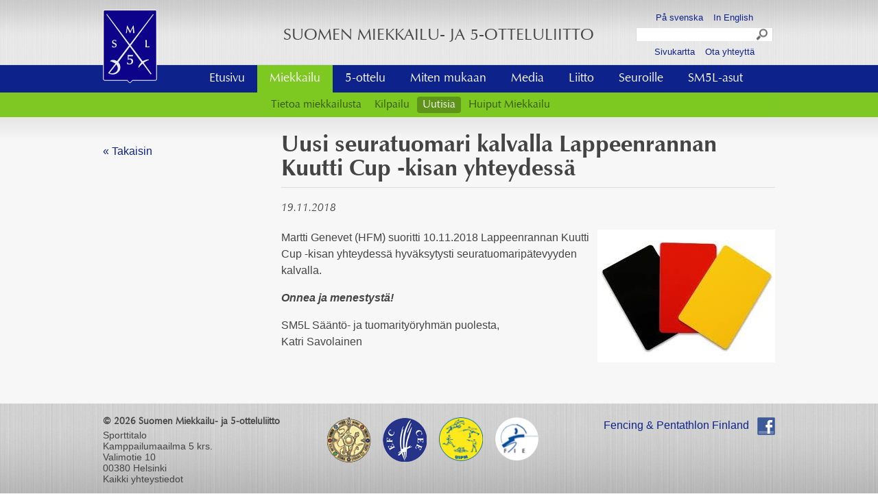

--- FILE ---
content_type: text/html; charset=utf-8
request_url: https://www.fencing-pentathlon.fi/miekkailu/uutiset/uusi-seuratuomari-kalvalla-lappeenrannan-kuutti-cup-kisan-yhteydessa/
body_size: 2657
content:
<!DOCTYPE HTML>
<html lang="fi-FI">
<head>
	<meta charset="UTF-8">
	<title>Uusi seuratuomari kalvalla Lappeenrannan Kuutti Cup -kisan yhteydessä</title>

	<link rel="shortcut icon" href="/site/templates/default/res/img/favicon.ico">

	<meta name="viewport" content="width=device-width, initial-scale=1, maximum-scale=1" />

	
    <!-- Facebook Open Graph Meta Tags -->
    <meta property="og:title" content="Uusi seuratuomari kalvalla Lappeenrannan Kuutti Cup -kisan yhteydessä" />
    <meta property="og:description" content="<span class='pvm'>19.11.2018</span> " />
    <meta property="og:type" content="website" />
    <meta property="og:url" content="https://www.fencing-pentathlon.fi/miekkailu/uutiset/uusi-seuratuomari-kalvalla-lappeenrannan-kuutti-cup-kisan-yhteydessa/" />
    <meta property="og:image" content="https://www.fencing-pentathlon.fi/site/assets/files/4784/varoituskortit.jpg" />
    <!-- Twitter -->
    <meta name="twitter:card" content="summary" />
    <meta name="twitter:title" content="Uusi seuratuomari kalvalla Lappeenrannan Kuutti Cup -kisan yhteydessä" />
    <meta name="twitter:description" content="<span class='pvm'>19.11.2018</span> " />
    <meta name="twitter:url" content="https://www.fencing-pentathlon.fi/miekkailu/uutiset/uusi-seuratuomari-kalvalla-lappeenrannan-kuutti-cup-kisan-yhteydessa/" />
	<link rel="stylesheet" href="/site/templates/default/res/css/all.css?11" media="all">
	<link rel="stylesheet" href="/site/templates/default/res/css/max.css?3" media="screen and (min-width: 44.999em)">	
	<link rel="stylesheet" href="/site/templates/default/res/css/med.css?3" media="screen and (min-width: 45em) and (max-width: 59.999em)">
	<link rel="stylesheet" href="/site/templates/default/res/css/min.css?6" media="screen and (max-width: 44.999em)">
	<link rel="stylesheet" href="/site/templates/default/res/css/colorbox.css">
	<link rel="stylesheet" href="/site/templates/default/res/css/south-street/jquery-ui-1.10.1.custom.css">	
	<link rel="stylesheet" href="/site/templates/default/res/css/print.css" type="text/css" media="print" />
	
	<!--[if lt IE 9]>
	    <link rel="stylesheet" href="/site/templates/default/res/css/max.css?6">
	<![endif]-->
	<!--[if (IE 6)|(IE 7)]>
		<link rel="stylesheet" href="/site/templates/default/res/css/ie6-7.css" media="all">
		<link rel="stylesheet" href="/site/templates/default/res/css/max.css" media="screen">
	<![endif]-->
	
	<!-- Grab Google CDN's jQuery, with a protocol relative URL; fall back to local if necessary -->
	<script src="//ajax.googleapis.com/ajax/libs/jquery/1.7.2/jquery.min.js"></script>
    <script>window.jQuery || document.write('<script src="/site/templates/scripts/jquery-1.7.2.min.js">\x3C/script>')</script>
	<script src="/site/templates/default/res/js/jquery.colorbox-min.js"></script>
	<script src="/site/templates/default/res/js/jquery.cycle.all.min.js"></script>
	<script src="/site/templates/default/res/js/main.js?4"></script>
	<script src="/site/templates/default/res/js/script.js?3"></script>
		<script> 
		(function(i,s,o,g,r,a,m){i['GoogleAnalyticsObject']=r;i[r]=i[r]||function(){ 
		(i[r].q=i[r].q||[]).push(arguments)},i[r].l=1*new Date();a=s.createElement(o), 
		m=s.getElementsByTagName(o)[0];a.async=1;a.src=g;m.parentNode.insertBefore(a,m) 
		})(window,document,'script','//www.google-analytics.com/analytics.js','ga');

		ga('create', 'UA-62600207-1', 'auto'); 
		ga('send', 'pageview');
	</script>
</head>
<body id="page-4784" class="tpl-news-item">
	<div id="fb-root"></div>
<script>(function(d, s, id) {
  var js, fjs = d.getElementsByTagName(s)[0];
  if (d.getElementById(id)) return;
  js = d.createElement(s); js.id = id;
  js.src = 'https://connect.facebook.net/fi_FI/sdk.js#xfbml=1&version=v2.11';
  fjs.parentNode.insertBefore(js, fjs);
}(document, 'script', 'facebook-jssdk'));</script>

	<div id="header">
		<div class="wrap">
			<div class="row-full">
				<div class="row-3">
					
					<div class="row-item row-item-1">
						<a href="/"><img src="/site/templates/default/res/img/logo.png" id="logo" /></a>
					</div>
					
					<div class="row-item row-item-2">
						<h1>Suomen miekkailu- ja 5-otteluliitto</h1>
					</div>
					
					<div class="row-item row-item-3">
						<a href="/se" class="lang se">På svenska</a>
						<a href="/en" class="lang en">In English</a>
						<form id="search" action="/haku/" method="get">
						    <input type="text" name="q" id="search_query" value="">
						    <button type="submit">Search</button>
						</form>
						<a href="/sivukartta/" class="contact" class="en">Sivukartta</a>
						<a href="/liitto/liiton-toiminta/toimisto/" class="contact" class="en">Ota yhteyttä</a>
					</div>
					
				</div>	
			</div>	
			
			<ul class='nav nav-horizontal'><li><a href="/">Etusivu</a></li><li class="parent"><a href="/miekkailu/">Miekkailu</a></li><li><a href="/5-ottelu/">5-ottelu</a></li><li><a href="/julkaisut/">Miten mukaan</a></li><li><a href="/media/">Media</a></li><li><a href="/liitto/">Liitto</a></li><li><a href="/seuroille/">Seuroille</a></li><li><a href="/sm5l-asut/">SM5L-asut</a></li></ul><ul class='nav nav-horizontal-2'><li><a href="/miekkailu/tietoa-miekkailusta/">Tietoa miekkailusta</a></li><li><a href="/miekkailu/kilpailutoiminta/">Kilpailu</a></li><li class="parent"><a href="/miekkailu/uutiset/">Uutisia</a></li><li><a href="/miekkailu/huiput/">Huiput Miekkailu</a></li></ul><select class='nav-mobile max-hidden'><option>Valitse sivu</option><li><option value='/miekkailu/tietoa-miekkailusta/'>Tietoa miekkailusta</option></li><li><option value='/miekkailu/kilpailutoiminta/'>Kilpailu</option></li><li class="current"><option selected='selected' value='/miekkailu/uutiset/'>Uutisia</option></li><li><option value='/miekkailu/huiput/'>Huiput Miekkailu</option></li></select>		
		</div>
	</div>
	
	<div id="content-container">
		<div id="content" class="wrap">

				
		<div class="main-col">
	<div class="cont">
		<h1>Uusi seuratuomari kalvalla Lappeenrannan Kuutti Cup -kisan yhteydessä</h1>
		<h2 class='summary'><span class='pvm'>19.11.2018</span> </h2>				<p><img alt="" class="align_right" src="/site/assets/files/4784/varoituskortit.jpg" width="259" />Martti Genevet (HFM) suoritti 10.11.2018 Lappeenrannan Kuutti Cup -kisan yhteydessä hyväksytysti seuratuomaripätevyyden kalvalla.</p>

<p><em><strong>Onnea ja menestystä!</strong></em></p>

<p>SM5L Sääntö- ja tuomarityöryhmän puolesta,<br />
Katri Savolainen</p>			</div>
</div>

<div class="side-col">
	<div class="cont">
					</div>
</div><a href='javascript:history.back(1)' id='back'>«&nbsp;Takaisin</a>		
		</div>
	</div>

		
	<div id="footer">
		<div class="wrap row-full">
			<div class="row-3">
				<div class="row-item row-item-1">
					<h3>
					<a href='/processwire/'>&copy</a> 2026						Suomen Miekkailu- ja 5-otteluliitto</h3>
					<p>Sporttitalo<br>
Kamppailumaailma 5 krs.<br>
Valimotie 10<br>
00380 Helsinki<br>
					<a href="/liitto/liiton-toiminta/toimisto/">Kaikki yhteystiedot</a><br />
					</p>
				</div>
				<div class="row-item row-item-2">
					<div class='row-4 block block-items block-news-item'>
<div class='row-item item item-1 item-repeater_imageshortcuts'><a href='http://www.nordicfencing.com/' target='_blank'><img src='/site/assets/files/1109/logo1.png' alt='' /></a></div><div class='row-item item item-2 item-repeater_imageshortcuts'><a href='http://www.eurofencing.info/' target='_blank'><img src='/site/assets/files/1110/logo2.png' alt='' /></a></div><div class='row-item item item-3 item-repeater_imageshortcuts'><a href='http://www.pentathlon.org/' target='_blank'><img src='/site/assets/files/1111/logo3.64x0.png' alt='' /></a></div><div class='row-item item item-4 item-repeater_imageshortcuts'><a href='http://fie.org/' target='_blank'><img src='/site/assets/files/1112/logo.64x0.png' alt='' /></a></div></div>				</div>
				<div class="row-item row-item-3">
										<a class="fb" href="https://www.facebook.com/fencingfinland" target="_blank">Fencing & Pentathlon Finland</a>
				</div>
			</div>
		</div>
	</div>

	</body>
</html>

--- FILE ---
content_type: text/css
request_url: https://www.fencing-pentathlon.fi/site/templates/default/res/css/all.css?11
body_size: 3283
content:
/* @import must be at top of file, otherwise CSS will not work */
/*@import url("//hello.myfonts.net/count/254727");*/

  
@font-face {font-family: 'ZapfHumanist601BT-Roman';src: url('webfonts/254727_0_0.eot');src: url('webfonts/254727_0_0.eot?#iefix') format('embedded-opentype'),url('webfonts/254727_0_0.woff') format('woff'),url('webfonts/254727_0_0.ttf') format('truetype');}
 
  
@font-face {font-family: 'ZapfHumanist601BT-Italic';src: url('webfonts/254727_1_0.eot');src: url('webfonts/254727_1_0.eot?#iefix') format('embedded-opentype'),url('webfonts/254727_1_0.woff') format('woff'),url('webfonts/254727_1_0.ttf') format('truetype');}
 
  
@font-face {font-family: 'ZapfHumanist601BT-Bold';src: url('webfonts/254727_2_0.eot');src: url('webfonts/254727_2_0.eot?#iefix') format('embedded-opentype'),url('webfonts/254727_2_0.woff') format('woff'),url('webfonts/254727_2_0.ttf') format('truetype');}

/* Box sizing for all elements */
* { -moz-box-sizing: border-box; -webkit-box-sizing: border-box; box-sizing: border-box; }

body {
	margin: 0;
	padding: 0;
	color: #444;
	background: #f7f7f7;
	font-family: "Helvetica neue", arial, sans-serif;
	font-weight: normal;
	text-rendering: optimizeLegibility;
}

.cont {
	/*font-size: 0.875em;*/
	line-height: 1.5em;
}

.group {
	float: left;
}

h1, h2, h3, h4, h5, h6 {
	font-family: ZapfHumanist601BT-Roman, Helvetica, Arial, sans-serif;
	font-weight: normal;
	margin-top: 0;
	margin-bottom: 0.3em;
	line-height: 1.05em;
	-webkit-font-smoothing: antialiased;
}

img {
	display: block;
	border: none;
}

#header h1 {
	font-size: 1.500em;
	text-transform: uppercase;
	text-align: center;
	padding-top: 40px;
}

.cont h1 {
	font-family: ZapfHumanist601BT-Bold;
	font-size: 2.125em;
	border-bottom: 1px solid #dcdcdc;
	padding-bottom: 0.2em;
	margin-bottom: 20px;
}

h2 {
	font-size: 2em;
}

h2.summary {
	font-size: 1.250em;
	font-family: ZapfHumanist601BT-Italic;
	margin-bottom: 20px;
}

h3 {
	font-size: 1.250em;
	font-weight: bold;
}

#footer h3 {
	font-size: 14px;
	font-weight: bold;
}

h4 {
	font-size: 1.1em;
	font-weight: bold;
}

p {
	margin-top: 0;
	margin-bottom: 1em;
}

#footer p {
	font-size: 0.875em;
}

a, a:visited {
	color: #0d228a;
	text-decoration: none;
}

a:hover {
	color: #333;
	text-decoration: underline;
}

.nav {
	list-style: none;
	margin: 0;
	padding: 0;
	background: white;
}

.nav a {
	font-family: ZapfHumanist601BT-Roman, Helvetica, Arial, sans-serif;
	display: block;
	padding: 0.5em 1em;
}

.nav-horizontal {
	height: 40px;
	margin-left: 14%;
	background: transparent;
}

.nav-horizontal a {
	padding: 0.5em 1em;
	font-size: 1.125em;
	color: #fff;
	height: 40px;
	float: left;
	position: relative;
}

.nav-horizontal .parent a,
.nav-horizontal .current a {
	background: #7ec822;
}

.nav-horizontal .parent #point,
.nav-horizontal .current #point {
	width: 100%;
	height: 7px;
	background: url(../img/point.png) bottom no-repeat;
	position: absolute;
	left: 0;
	bottom: -7px;
	z-index: 99;
	border-radius: 0 0 8px 8px;
	-webkit-border-radius: 0 0 8px 8px;
	-moz-border-radius: 0 0 8px 8px;
}

.nav-horizontal-2 {
	background: #7ec822;
	margin-left: 24%;
}

.nav-horizontal-2 li a:hover {
	text-decoration: none;	
}

.nav-horizontal-2 a {
	margin: 0.4em 0.1em;
	color: #36550E;
	float: left;
	padding: 0.1em 0.5em;
	border-radius: 4px;
	-moz-border-radius: 4px;
	-webkit-border-radius: 4px;
	-webkit-transition: background-color 300ms linear;
	-moz-transition: background-color 300ms linear;
	-o-transition: background-color 300ms linear;
	-ms-transition: background-color 300ms linear;
	transition: background-color 300ms linear;
}

.nav-horizontal-2 a:hover,
.nav-horizontal-2 .current a,
.nav-horizontal-2 .parent a {
	color: #fff;
	background: #5e9419;
}

.nav-vertical {
	background: #fff;
	border: 1px solid #dcdcdc;
}

.nav-vertical a {
	border-bottom: 1px solid #dcdcdc;
}

.nav-vertical a:hover {
	text-decoration: none;	
}

.nav-vertical li.current a {
	color: #333;
}

.nav-vertical li:first-child > a {
	border-top: none;
	padding-top: 0.9em;
}

.nav-vertical li:last-child > a {
	border: none;
	padding-bottom: 0.9em;
}

.nav-vertical ul li a {
	padding: 0;
}

.nav-vertical .has_children a {
	padding-bottom: 0.5em !important;
}

/* Basic padding for columns */
.side-col, .main-col {
	padding: 0;
	margin-bottom: 1em;
}

#header .wrap {
	overflow: visible;
}

#header .row-full {
	position: relative;
	padding: 0;
	height: 95px;
}

#header .row-item {
	height: 95px;
}

#header .row-item-1 {
	width: 21%;
}

#header .row-item-3 {
	padding-top: 10px;
	width: 21%;
}

#header .row-item-1 img#logo {
	position: absolute;
	left: 0;
	top: 14px;
}

#header .row-item-2 {
	width: 58%;
}

#header .row-item-3 {
	text-align: center;
}

#header .lang,
#header .contact {
    font-size: 0.813em;
    line-height: 2em;
    margin: 0 0.2em;
    padding: 0.2em;
    display: inline-block;
}

.row-full {
	clear: both;
}

#content-container {
	background: url(../img/content-bg.jpg) top repeat-x;
}

#content img {
	margin: 0;
	padding: 0;
	max-width: 100%;
	height: auto;
}

#content .align_center {
	display: block;
	margin: 0 auto;
}

#content .align_left {
	float: left;
	margin: 0 0.6em 0.6em 0;
}

#content .align_right {
	float: right;
	margin: 0 0 0.6em 0.6em;
}

#header {
	background: url(../img/top-bg.jpg) repeat-x;
}

#footer {
    clear: both;
    background: url(../img/bottom-bg.jpg) repeat-x;
    background-size: contain;
}

#footer .wrap {
	padding-top: 20px;	
}

#theme {
	position: relative;
	height: 320px;
	overflow: hidden;
}

.copyright a {
	color: #444;
	text-decoration: none;
}

/* Row helpers */
 .row-4, .row-3, .row-2 {
	clear: both;
	width: 100%;
	margin-bottom: 1em;
}

/* Clearfix - For modern browsers */
.cf:before, .cf:after, .nav:before, .nav:after, .row-4:before, .row-4:after, .row-3:before, .row-3:after, .row-2:before, .row-2:after {
    content:"";
    display:table;
}
.cf:after, .nav:after, .row-4:after, .row-4:after, .row-2:after {
    clear:both;
}
/* For IE 6/7 (trigger hasLayout) */
.cf, .nav, .row-4, .row-3, .row-2 {
    zoom:1;
}

.row-item {

}

.row-item:first-child {
	padding-left: 0em;
}

.row-2 .row-item {
	width: 50%;
	float: left;
}

.row-2 .row-item:first-child {
	margin-left: 0
}

.row-3 .row-item {
	width: 33.33333333%;
	float: left;
}

.row-3 .row-item:first-child {
	margin-left: 0
}

.row-3 .row-item:first-child a {
	color: #444;	
}

.row-4 .row-item {
	width: 25%;
	float: left;
}

.row-4 .row-item:first-child {
	margin-left: 0
}

.min-only {
	display: none;
}

.date, h2.summary .pvm {
	font-size: 0.8em;
	margin-right: 10px;
}

h2.summary .pvm {
	display: block;
}

/* home */

.tpl-home .item-events {
	border-top: 1px solid #dcdcdc;
	margin-bottom: 20px;
}

.tpl-home .item-events > div {
	clear: both;
	border-bottom: 1px solid #dcdcdc;
	padding-top: 0.3em;
	padding-bottom: 0.3em;
	overflow: hidden;
}

.tpl-home .item-events > div:last-child {
	border-bottom: none;
}

.tpl-home .item-events h1 {
	font-size: 1.250em;
	text-transform: uppercase;
	font-weight: 600;
	color: #444;
	background: #f7f7f7;
	float: left;
	margin: -10px 0 10px 40%;
	padding: 0 5px;
	clear: both;
}

.tpl-home .row-item-3 .item-events h1 {
	margin: -10px 0 10px 11.8%;
}

.tpl-home .item-events h2 {
	line-height: 0.5em;
	margin-bottom: 0.1em;
}

.tpl-home .item-events h2 a {
	font-family: 'ZapfHumanist601BT-Bold';
	font-size: 17px;
	color: #333;
}

.tpl-home .item-events .date {
	font-size: 0.750em;
	font-weight: bold;
	color: #666;
}

.tpl-home .item-events p {
	font-size: 0.875em;
	margin-bottom: 5px;
}

.tpl-home #content .item-events img {
	float: left;
	margin: 8px 10px 8px 0;
}

#options {
	overflow: hidden;
	width: 100%;
	clear: both;
}
#options div {
	width: 33%;
}

.tpl-eventslist .item {
	position: relative;
}

.tpl-eventslist .date {
	position: absolute;
	left: 0;
	top: 0;
}

.tpl-eventslist .item-title {
	display: block;
	margin-left: 160px;
}

.listlink {
	font-size: 0.9em;
	display: block;
	margin-top: 0.5em;
}

.tpl-home #content .row-full {
	margin-top: 35px;
}

.tpl-home #content .row-3 .row-item-1,
.tpl-home #content .row-3 .row-item-3 {
	width: 20%;
	float: left;
}

.tpl-home #content .row-3 .row-item-2 {
	width: 60%;
	float: left;
}

.tpl-home #content .row-3 .row-item-2 .block-items {
	padding: 0 30px;
}

.block-items {
	margin-bottom: 40px;
}

#search {
	position: relative;
	text-align: left;
	width: 200px;
	background: url("../img/search-bg.jpg") no-repeat left;
	margin: 0 auto;
}

#search_query {
	padding: 0;
	border: none;
	background: none;
	width: 165px;
	padding: 2px 6px 2px 3px;
}

#search button {
	position: absolute;
	width: 30px;
	height: 24px;
	top: 0;
	right: 0;
	font-size: 0;
	text-indent: -999px;
	border: none;
	background: none;
	cursor: pointer;
}

#searchform {
	margin-bottom: 2em;
}

#theme img {
	display: block;
}

#theme .highlights {
	width: 50%;
	height: 38px;
	background: #0d228a;
	background-color: rgba(13, 34, 138, 0.8);
	position: absolute;
	left: 0;
	bottom: 0;
	margin: 0;
	z-index: 99;
}

#theme .highlights a {
	font-family: ZapfHumanist601BT-Roman;
	font-size: 1.115em;
	display: block;
	text-align: center;
	float: left;
	color: #fff;
	text-transform: uppercase;
	padding: 8px 13px;
}

#theme .highlights a:first-child {
	background: #7ec822;
	background-color: rgba(126, 200, 34, 0.8);
}

#theme .highlights a:hover {
	background-color: rgba(13, 34, 138, 1);
}

#theme .highlights-right {
	left: auto;
	right: 0;
}

#content {
	padding-top: 25px;
	margin-bottom: 25px;
}

.tpl-home #content {
	padding-top: 0;
	margin-bottom: 0;
}

.fb {
	display: block;
	float: right;
	clear: both;
	padding: 3px 38px 0 0;
	margin-bottom: 10px;
	height: 26px;
	background: url(../img/fb.png) no-repeat right;
}

.highlights {
	margin-bottom: 20px;
}

.highlights li:last-child a {
	border: none;
}

.highlights li a:hover {
	color: #000;
	background: whitesmoke;
}

.image-highlights {
	background: transparent;
	border: none;
}

#content .image-highlights img {
	margin: 0 auto;
}

.image-highlights li {
	text-align: center;
}

/* event and news views */

.tpl-news .item-news-item h2,
.tpl-events .item-title {
	font-family: "Helvetica neue", arial, sans-serif;
	font-size: 16px;
}

.tpl-events .item-events {
	position: relative;
}

.tpl-events .item-events .date {
	position: absolute;
	top: 0;
	left: 0;
	width: 160px;
}

.tpl-events .item-events .item-title {
	display: block;
	margin-left: 160px;
}

.tpl-news .item-events {
	position: relative;
}

.tpl-news .item-events .date {
	position: absolute;
	top: 0;
	left: 0;
}

.tpl-news .item-events .item-title {
	display: block;
	margin-left: 70px;
}

.mod-gallery {
	overflow: hidden;
	clear: both;
}

.mod-gallery a {
	color: #444;
	display: inline-block;
	*display: inline;
	zoom: 1;
	position: relative;
	margin: 10px;
	padding: 3px;
	border: 1px solid #dcdcdc;
}

.mod-gallery img {
	display: block;
}

.mod-gallery span {
	font-size: 11px;
	display: block;
	background: #fff;
	width: 100%;
	border: 1px solid #dcdcdc;
	padding: 0 0 0 5px;
}

blockquote {
	margin: 0;
	padding: 20px;
	background: #fff;
	border: 1px solid #dcdcdc;
}
blockquote p {
	margin: 0;
}

#search-results {
	padding-left: 0;
}

#search-results li {
	list-style: none;
}

#search-results p {
	border-bottom: 1px solid #dcdcdc;
}

#search-results .summary {
	display: block;
	font-size: 0.9em;
}

/* event-filter */
#event-filter {
	margin-bottom: 20px;
}

#event-filter  h3{
	margin-bottom: 1em;
}

#event-filter .submit {
	margin: 1.5em 0;
}

#event-filter label {
	font-size: 0.8em;
}

.MarkupPagerNav {
	padding: 0;
}

.MarkupPagerNav li {
	display: block;
	float: left;
	margin: 0 5px;
	font-size: 0.9em;
}

.MarkupPagerNav li:first-child {
	margin-left: 0;
}

.MarkupPagerNavOn span {
	color: #444;
	font-weight: bold;
}

.tpl-sitemap ul ul ul {
	font-size: 12px;
}

.cont .item-news {
	position: relative;
}

.cont .item-news .date {
	position: absolute;
	left: 0;
	top: 0;
}

.cont .item-news .item-title {
	display: block;
	margin-left: 70px;
}

.huom {
	background: #fff;
	padding: .5em;
}

.partners {
    background: #fff;
    border-top: 1px solid #dcdcdc;
    text-align: center;
    padding: .5em;
    padding-top: 1.5em;
}

.partners .image-highlights li {
    display: inline-block;
   	padding: 0 1em;
   	vertical-align: middle;
}

.partners .highlights li a:hover {
    background: transparent;
}

.partners .image-highlights li img {
    width: 140px;
    height: auto;
}

.nav-vertical a {
    border: 1px none;
}

iframe {
    max-width: 100%;
}

/* some */

#some {
    margin: 1em -1% 2em -1% !important;
    width: 102%;
}

#some .content-block {
    display: inline-block;
    width: 31.25%;
    background: #fff;
    border: 1px solid #dcdcdc;
    padding: 1em;
    margin: 1%;
    vertical-align: top;
}

#some .content-block a {
	display: block;
	position: relative;
}

#some .content-block a:after {
	content: " ";
    height: 20px;
    width: 20px;
    position: absolute;
    top: 0;
    right: -1em;
    background-size: contain !important;
    background-size: 30% 70%;
}

#some .content-block.facebook a:after {
	background: #666 url(../img/fb-2.png) no-repeat center;
}

#some .content-block.instagram a:after {
	background: #666 url(../img/insta.png) no-repeat center;
}

#some .content-block .img-container {
    margin: -1em -1em 1em -1em;
    text-align: center; 
    border-bottom: 1px solid #dcdcdc;
}

#some .content-block .img-container img {
    margin: 0 auto;
}

#some .content-block p {
    font-family: 'ZapfHumanist601BT-Bold';
    font-size: 17px;
    color: #333;
    margin-bottom: .5em;
}

#some .content-block .date {
    font-size: 0.750em;
    font-weight: bold;
    color: #666;
}

--- FILE ---
content_type: text/css
request_url: https://www.fencing-pentathlon.fi/site/templates/default/res/css/med.css?3
body_size: 350
content:
.wrap, .main-col, .full-col, .side-col, #footer .wrap {
	width: 45em;
	margin: auto;
}

.main-col, .side-col {
	margin-bottom: 1em;
}

.row-full {
	width: 100%;
}

.nav-horizontal {
	height: auto;
	font-size: 0.9em;
}

#search {
	width: 150px;
	background: url("../img/search-bg.jpg") no-repeat right;
}

#theme {
	height: auto;
	padding-bottom: 30%;
}

#theme .highlights a {
	font-size: 0.725em;
	padding: 12px 13px;
}

.tpl-home .row-item-3 .item-events h1 {
	margin: -10px 0 10px 0;
	padding: 0;
}

#footer .row-3 .row-item-2 {
	width: 43.33333333%;
}

#footer .row-3 .row-item-3 {
	width: 23.33333333%;
}

#header h1 {
	padding-top: 25px;
}

.tpl-home .item-events h2 a,
.nav-vertical a {
	font-size: 15px;
}

--- FILE ---
content_type: text/css
request_url: https://www.fencing-pentathlon.fi/site/templates/default/res/css/min.css?6
body_size: 1063
content:
/* Mobile styles for M12 */
.fold .row-item {
	clear: both;
	width: 100%;
	margin-left: 0;
	margin-bottom: 1em;
	padding: 0;
}

.min-only {
	display: inherit;
}

#header {
	background: none;
}

#header .row-3 {
	overflow: hidden;
}

#header .row-item {
	text-align: center;
	width: 100%;
}

#header .row-item-1 img#logo {
	position: relative;
	margin: 0 auto;
}

.row-item,
.wrap {
	width: 100%;
	float: none;
	clear: both;
}

#content-container {
	background: none;
}

#header .row-full {
	position: relative;
	padding: 0;
	height: auto;
}

#header .row-item {
	height: auto;
}

#header h1 {
	font-size: 1.2em;
}

#header .nav-horizontal {
	height: auto;
	margin-left: 0;
	background: #0D228B;
	clear: both;
	padding: 0 0.3em;
	border-top: 1px solid whiteSmoke;
	border-bottom: 1px solid whiteSmoke;
	text-align: center;
}

#header .nav-horizontal li {
	display: inline-block;
}

#header .nav-horizontal-2 {
	display: none;
}

.nav-mobile {
	width: 95%;
    margin: .5rem 0;
    padding: .5rem;
    margin-left: 2.5%;
    margin-top: 1em;
}

.side-col, .main-col {
	padding: 0 0.5em;
	margin-bottom: 1em;
}

/* frontpage */

#theme {
	height: auto;
	margin-bottom: 20px;
}

#theme .row-2 {
	height: 170px;
}

#theme .highlights {
	position: relative;
	width: 50%;
	height: auto;
	background-color: #0d228a;
	font-size: 0.9em;
}

#theme .highlights a:first-child {
	border-top: 1px solid whiteSmoke;
	border-bottom: 1px solid whiteSmoke;
}

#theme .highlights a {
	float: none;
}

#theme .highlights-left {
	float: left;
}

#theme .highlights-right {
	float: right;
}

.tpl-home #content .row-3 .row-item-1,
.tpl-home #content .row-3 .row-item-2,
.tpl-home #content .row-3 .row-item-3 {
	width: 100%;
	clear: both;
	float: none;
	padding: 0 1em;
}

.tpl-home #content .row-full {
	margin-top: 0;
}

.tpl-home #content .row-3 .row-item-2 .block-items {
	padding: 0;
}

.tpl-home .item-events {
	border-top: none;
	margin-bottom: 1.5em;
}

.tpl-home .row-item-2 .item-events h1,
.tpl-home .row-item-3 .item-events h1 {
	margin: 0;
	padding-left: 0;
}

#footer {
    height: auto;
    padding: 0 1em;
    background: #f7f7f7;
    overflow: hidden;
}

#footer .row-item-1  {
	width: 100%;
	margin-left: 0;
	float: none;
	margin: 0 auto;
	text-align: center;
	clear: both;
}

#footer .row-item-2,
#footer .row-item-3 {
	width: 100%;
}

#footer .row-item-2 .row-item {
	clear: none;
	text-align: center;
}

#footer .row-item-2 .row-item img {
	display: inline;
}

.fb {
	float: none;
	width: 100px;
	margin: 0 auto;
	margin-bottom: 0.5em;
}

.nav-horizontal a {
	height: auto;
	padding: 10px;
	font-size: 1em;
	color: #fff;
	float: left;
	position: relative;
	margin: 4px 0;
}

.nav-horizontal .parent a, .nav-horizontal .current a {
	background: #7ec822;
	border-radius: 6px;
	-moz-border-radius: 6px;
	-webkit-border-radius: 6px;
}

.nav-horizontal .parent #point, .nav-horizontal .current #point {
	display: none;	
}

#back {
	margin-left: 20px;
}

@media only screen and (max-width: 590px) {
	
	#theme .row-2 {
		height: 120px;
	}
}

@media only screen and (max-width: 480px) {
	
	#theme .row-2 {
		height: 100px;
	}
}

.tabs-container {
    padding: 0 !important;
}

.tabs-container .tabs a {
	width: 100%;
}

.row-full .image-highlights {
    text-align: center;
}

.row-full .image-highlights li {
    text-align: center;
    width: 30%;
    display: inline-block;
    vertical-align: middle;
}

/* some */

body #some {
    padding: 0 1em;
    margin: 1em 0 2em 0 !important;
    width: 100%;
}


body #some .content-block {
    display: block;
    width: 90%;
    margin: 0 auto 1em auto;
    position: static !important;
}

.tpl-home.item-events > h1 {
	float: none;
	margin-left: 40% !important;
}

--- FILE ---
content_type: application/javascript
request_url: https://www.fencing-pentathlon.fi/site/templates/default/res/js/main.js?4
body_size: 294
content:
$(document).ready(function() {
	
	$('.nav-mobile').change(function() {
		window.location = $(this).val();
        });
	
	if (jQuery().colorbox) $('.mod-gallery a').colorbox({
		rel:'gal',
		next:'seuraava',
		previous:'edellinen',
		close:'sulje',
		maxWidth: '960px',
		scalePhotos: true
	});
	
});

$( window ).load(function() {

	if ($('#some').length) {
		$('#some').masonry({
	        itemSelector: '.content-block',
	    });
	}

});
